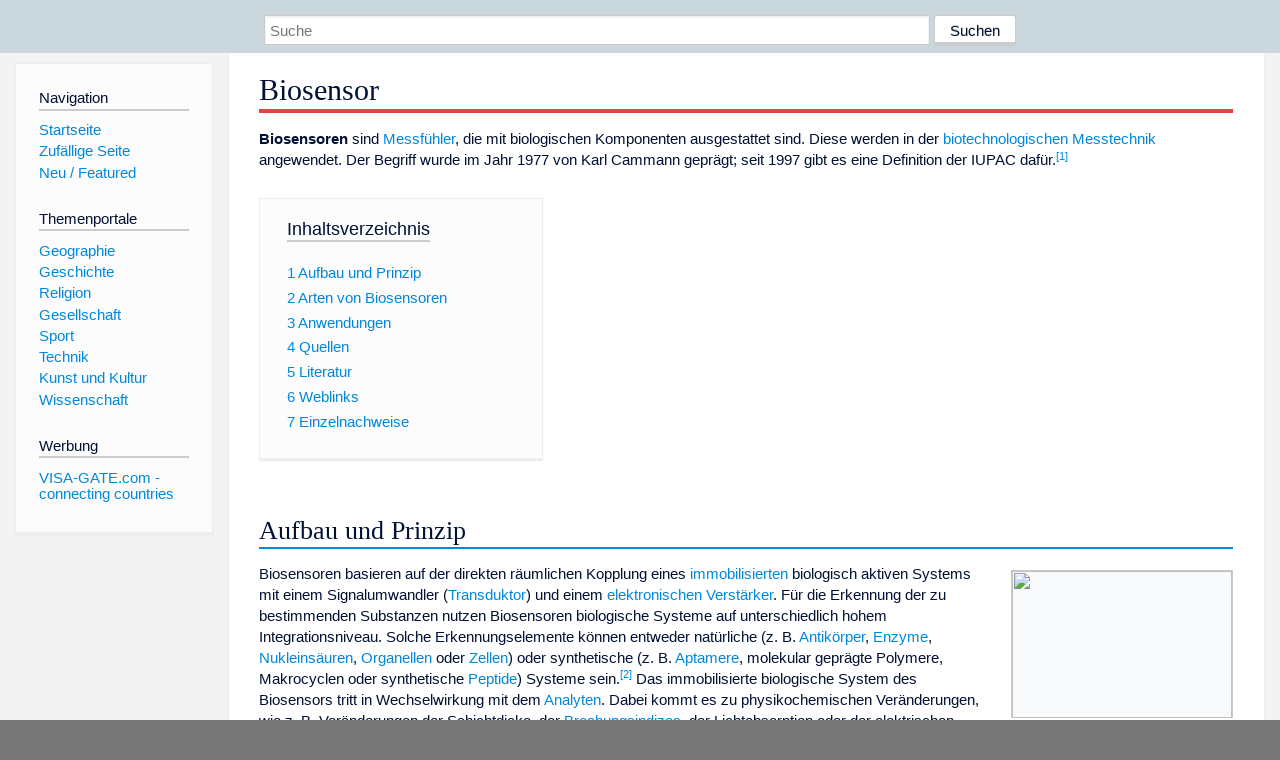

--- FILE ---
content_type: text/html; charset=utf-8
request_url: https://dewiki.de/Lexikon/Biosensor
body_size: 15053
content:


<!DOCTYPE html>
<html lang="de-DE">
<head>
<!-- <script async src="https://pagead2.googlesyndication.com/pagead/js/adsbygoogle.js?client=ca-pub-6036180823540385" crossorigin="anonymous"></script> -->    <meta charset="utf-8" />
    <meta name="viewport" content="width=device-width, initial-scale=1.0" />
    <meta property="og:type" content="website" />
    <meta property="og:site_name" content="DeWiki" />
    
    
        <link rel="stylesheet" href="/css/site.min.css" />
    
        <link rel="canonical" href="https://dewiki.de/Lexikon/Biosensor" />
    <title>DeWiki &gt; Biosensor</title>
<style>
    .sidebar-right-ad, #mw-related-navigation { display: none; }
    @media screen and (min-width: 1350px) {
        .sidebar-right-ad, #mw-related-navigation {
            display: inline;
        }
    }
    .imagesTable {
        display: table;
        width: 100%;
        border-spacing: 3px
    }

    .imagesTableRow {
        display: table-row
    }

    .imagesTableCell {
        display: table-cell;
        padding: 5px;
        vertical-align: middle
    }

    .imagesTableBody {
        display: table-row-group
    }
.google-revocation-link-placeholder {min-height:600px;}
figure[typeof~="mw:File/Thumb"] > figcaption, figure[typeof~="mw:File/Frame"] > figcaption {display:table-caption;caption-side:bottom;line-height:1.4em;word-break:break-word;text-align:left;padding:0 6px 6px 6px;}
figure[typeof~="mw:File/Thumb"], figure[typeof~="mw:File/Frame"] {display: table;text-align:center;border-collapse:collapse;line-height:0;margin:0.5em 0 1.3em 1.4em;clear:right;float:right;}
figure[typeof~="mw:File/Thumb"], figure[typeof~="mw:File/Frame"] {border: 1px solid #c8ccd1;border-bottom-width: 1px;border-bottom-style: solid;border-bottom-color: rgb(200, 204, 209);border-bottom:0; background-color:#f8f9fa;}

/* desktop-billboard-atf */
@media (min-width: 992px) {
.r89-desktop-billboard-atf {
min-height: 250px;
margin-top: 20px;
margin-bottom: 20px
}
}
/* desktop-billboard-btf */
@media (min-width: 992px) {
.r89-desktop-billboard-btf {
min-height: 250px;
margin-top: 20px;
margin-bottom: 20px
}
}
/* desktop-incontent */
@media (min-width: 992px) {
.r89-desktop-InContent {
min-height: 90px;
margin-top: 20px;
margin-bottom: 20px
}
}
/* mobile-billboard-top */
@media (max-width: 991px) {
.r89-mobile-billboard-top {
min-height: 280px;
margin-top: 20px;
margin-bottom: 20px
}
}
#r89-mobile-billboard-top-home-0-wrapper {
  min-height: 280px !important;
}
/* mobile-rectangle-infinite */
@media (max-width: 991px) {
.r89-mobile-rectangle-infinite {
min-height: 250px;
margin-top: 20px;
margin-bottom: 20px
}
}
/* mobile-rectangle-low */
@media (max-width: 991px) {
.r89-mobile-rectangle-low {
min-height: 250px;
margin-top: 20px;
margin-bottom: 20px
}
}
/* mobile-rectangle-mid */
@media (max-width: 991px) {
.r89-mobile-rectangle-mid {
min-height: 250px;
margin-top: 20px;
margin-bottom: 20px
}
}
/* mobile-rectangle-mid-300x600 */
@media (max-width: 991px) {
.r89-Mobile-Rectangle-Mid-300x600 {
min-height: 600px;
margin-top: 20px;
margin-bottom: 20px
}
}
.urhhinw {font-size: 0.6rem;font-style: italic;display: block;text-align: right;background-color: #ffffff80;line-height: 0.9;}</style>
</head>
<body class="sitedir-ltr">
    
    <div id="mw-wrapper">
        <div id="mw-header-container" style="background: #cad7dd; min-height: 3.5em">
            <div id="mw-header">
                <div id="p-search" style="margin-left:auto;margin-right:auto;text-align:center;max-width:1024px;">
                    <form method="get" action="/Suche">
                        <input style="width:65%" name="q" type="text" placeholder="Suche" />
                        <input style="max-width:25%" type="submit" value="Suchen" />
                    </form>
                </div>
            </div>
        </div>
        <div id="mw-content-container">
            <div id="mw-content-block" class="ts-inner">
                <div id="mw-site-navigation">
                    <div id="site-navigation" class="sidebar-chunk">
                        <h2><span>Navigation</span><div class="pokey"></div></h2>
                        <div class="sidebar-inner">
                            <div role="navigation" id="p-navigation">
 <h3>Navigation</h3>
 <div>
  <ul>
   <li><a href="/" title="Startseite" accesskey="z" ><span>Startseite</span></a></li>
   <li><a href="/Special/Random" title="Zufällige Seite" accesskey="z" rel="nofollow"><span>Zufällige Seite</span></a></li>
  <li><a href="/Artikel/Featured">Neu / Featured</a></li>
  </ul>
 </div>
</div>
<div role="navigation" id="p-themenportale">
 <h3>Themenportale</h3>
 <div>
  <ul>
   <li><a href="/Lexikon/Portal:Geographie" title="Geographie-Portal"><span>Geographie</span></a></li>
   <li><a href="/Lexikon/Portal:Geschichte" title="Geschichte-Portal"><span>Geschichte</span></a></li>
   <li><a href="/Lexikon/Portal:Religion" title="Religion-Portal"><span>Religion</span></a></li>
   <li><a href="/Lexikon/Portal:Gesellschaft" title="Gesellschaft-Portal"><span>Gesellschaft</span></a></li>
   <li><a href="/Lexikon/Portal:Sport" title="Sport-Portal"><span>Sport</span></a></li>
   <li><a href="/Lexikon/Portal:Technik" title= "Technik-Portal"><span>Technik</span></a></li>
   <li><a href="/Lexikon/Portal:Kunst_und_Kultur" title="Kunst-und-Kultur-Portal"><span>Kunst und Kultur</span></a></li>
   <li><a href="/Lexikon/Portal:Wissenschaft" title="Wissenschafts-Portal"><span>Wissenschaft</span></a></ li >
  </ul>
 </div>
</div>
<div role="navigation" id="p-ads">
 <h3>Werbung</h3>
 <div>
  <ul>
   <li><a href="https://www.visa-gate.com" title="VISA-GATE.com - connecting countries"><span>VISA-GATE.com - connecting countries</span></a></li>
  </ul>
 </div>
</div>
                        </div>
                    </div>
                </div>
                <div id="mw-related-navigation" style="padding-left: 0em;position: sticky;top: 4em;">
<!--<div class="sidebar-right-ad">
 <ins class="adsbygoogle" id="sidebaradwithcookieconsent"
  style="display:block"
  data-ad-client="ca-pub-6036180823540385"
  data-ad-slot="5493494242"
  data-ad-format="auto"
  data-full-width-responsive="true"></ins>
 <script>
 (adsbygoogle = window.adsbygoogle || []).push({ });
 </script>  
</div>-->                </div>
                <div id="mw-content">
                    <div id="content" class="mw-body" role="main">
                        

<div>
    <!-- google_ad_section_start -->
    <h1 id="firstHeading" class="firstHeading"><span class="mw-page-title-main">Biosensor</span></h1>

<!--<script src="https://tags.refinery89.com/dewikide.js" async></script>
<ins class="adsbygoogle" id="firstadwithcookieconsent"
 style="display:block;height:280px;"
 data-ad-client="ca-pub-6036180823540385"
 data-ad-slot="9334668697"
 data-ad-format="auto"
 data-full-width-responsive="true"></ins> -->
<!-- <script>
 (adsbygoogle = window.adsbygoogle || []).push({ });
</script>
<div class="r89-desktop-billboard-atf"></div>-->

    <div class="mw-content-ltr mw-parser-output" lang=de dir=ltr><p><b>Biosensoren</b> sind <a href=/Lexikon/Messf%c3%bchler class=mw-redirect title=Messfühler>Messfühler</a>, die mit biologischen Komponenten ausgestattet sind. Diese werden in der <a href=/Lexikon/Biotechnologie title=Biotechnologie>biotechnologischen</a> <a href=/Lexikon/Messtechnik title=Messtechnik>Messtechnik</a> angewendet. Der Begriff wurde im Jahr 1977 von Karl Cammann geprägt; seit 1997 gibt es eine Definition der IUPAC dafür.<sup id=cite_ref-1 class=reference><a href=#cite_note-1>&#91;1&#93;</a></sup><div id=toc class=toc role=navigation aria-labelledby=mw-toc-heading><input type=checkbox role=button id=toctogglecheckbox class=toctogglecheckbox style=display:none><div class=toctitle lang=de dir=ltr><h2 id=mw-toc-heading>Inhaltsverzeichnis</h2><span class=toctogglespan><label class=toctogglelabel for=toctogglecheckbox></label></span></div><ul><li class="toclevel-1 tocsection-1"><a href=#Aufbau_und_Prinzip><span class=tocnumber>1</span> <span class=toctext>Aufbau und Prinzip</span></a><li class="toclevel-1 tocsection-2"><a href=#Arten_von_Biosensoren><span class=tocnumber>2</span> <span class=toctext>Arten von Biosensoren</span></a><li class="toclevel-1 tocsection-3"><a href=#Anwendungen><span class=tocnumber>3</span> <span class=toctext>Anwendungen</span></a><li class="toclevel-1 tocsection-4"><a href=#Quellen><span class=tocnumber>4</span> <span class=toctext>Quellen</span></a><li class="toclevel-1 tocsection-5"><a href=#Literatur><span class=tocnumber>5</span> <span class=toctext>Literatur</span></a><li class="toclevel-1 tocsection-6"><a href=#Weblinks><span class=tocnumber>6</span> <span class=toctext>Weblinks</span></a><li class="toclevel-1 tocsection-7"><a href=#Einzelnachweise><span class=tocnumber>7</span> <span class=toctext>Einzelnachweise</span></a></ul></div><h2><span class=mw-headline id=Aufbau_und_Prinzip>Aufbau und Prinzip</span></h2><figure class=mw-default-size typeof=mw:File/Thumb><a href=/Media/Datei:Accu-chek_blood_glucose_test_strips.jpg><img src=//upload.wikimedia.org/wikipedia/commons/thumb/1/14/Accu-chek_blood_glucose_test_strips.jpg/220px-Accu-chek_blood_glucose_test_strips.jpg decoding=async width=220 height=147 class=mw-file-element srcset="//upload.wikimedia.org/wikipedia/commons/thumb/1/14/Accu-chek_blood_glucose_test_strips.jpg/330px-Accu-chek_blood_glucose_test_strips.jpg 1.5x, //upload.wikimedia.org/wikipedia/commons/thumb/1/14/Accu-chek_blood_glucose_test_strips.jpg/440px-Accu-chek_blood_glucose_test_strips.jpg 2x" data-file-width=3808 data-file-height=2538></a><figcaption>Bei Blutzuckermessstreifen handelt es sich um typische Biosensoren. Hier wird amperometrisch der Glucosegehalt des aufgetragenen Bluts bestimmt.</figcaption></figure><p>Biosensoren basieren auf der direkten räumlichen Kopplung eines <a href=/Lexikon/Immobilisierung_(Biotechnologie) title="Immobilisierung (Biotechnologie)">immobilisierten</a> biologisch aktiven Systems mit einem Signalumwandler (<a href=/Lexikon/Transduktor_(Elektrotechnik) title="Transduktor (Elektrotechnik)">Transduktor</a>) und einem <a href=/Lexikon/Verst%c3%a4rker_(Elektrotechnik) title="Verstärker (Elektrotechnik)">elektronischen Verstärker</a>. Für die Erkennung der zu bestimmenden Substanzen nutzen Biosensoren biologische Systeme auf unterschiedlich hohem Integrationsniveau. Solche Erkennungselemente können entweder natürliche (z. B. <a href=/Lexikon/Antik%c3%b6rper title=Antikörper>Antikörper</a>, <a href=/Lexikon/Enzym title=Enzym>Enzyme</a>, <a href=/Lexikon/Nukleins%c3%a4uren title=Nukleinsäuren>Nukleinsäuren</a>, <a href=/Lexikon/Organellen class=mw-redirect title=Organellen>Organellen</a> oder <a href=/Lexikon/Zelle_(Biologie) title="Zelle (Biologie)">Zellen</a>) oder synthetische (z. B. <a href=/Lexikon/Aptamer title=Aptamer>Aptamere</a>, <span>molekular geprägte Polymere</span>, <span>Makrocyclen</span> oder synthetische <a href=/Lexikon/Peptid title=Peptid>Peptide</a>) Systeme sein.<sup id=cite_ref-2 class=reference><a href=#cite_note-2>&#91;2&#93;</a></sup> Das immobilisierte biologische System des Biosensors tritt in Wechselwirkung mit dem <a href=/Lexikon/Analyt class=mw-redirect title=Analyt>Analyten</a>. Dabei kommt es zu physikochemischen Veränderungen, wie z. B. Veränderungen der Schichtdicke, der <a href=/Lexikon/Brechungsindex title=Brechungsindex>Brechungsindizes</a>, der Lichtabsorption oder der elektrischen Ladung. Diese Veränderungen können mittels des Transduktors, wie z. B. optoelektrischen Sensoren, amperometrischen und potentiometrischen Elektroden oder speziellen <a href=/Lexikon/Feldeffekttransistor title=Feldeffekttransistor>Feldeffekttransistoren</a> (<a href=/Lexikon/Chemisch_sensitiver_Feldeffekttransistor title="Chemisch sensitiver Feldeffekttransistor">chemisch sensitiver Feldeffekttransistor</a>) bestimmt werden.<sup id=cite_ref-3 class=reference><a href=#cite_note-3>&#91;3&#93;</a></sup> Nach dem Messvorgang muss der Ausgangszustand des Systems wiederhergestellt werden. Ein Problem bei der Entwicklung von Biosensoren ist die <a href=/Lexikon/Korrosion title=Korrosion>Korrosion</a> des Biosensors durch eine Beschichtung mit Zellen (<a href=/Lexikon/Biokorrosion title=Biokorrosion>Biokorrosion</a>) oder durch das <a href=/Lexikon/Kulturmedium class=mw-redirect title=Kulturmedium>Kulturmedium</a>. Beispielsweise korrodieren typische Zellkulturmedien für eukaryotische Zellkulturen <a href=/Lexikon/Silicium title=Silicium>Silicium</a> mit einer Geschwindigkeit von etwa 2 nm/h.<sup id=cite_ref-DOI10.1364/BOE.8.002924_4-0 class=reference><a href=#cite_note-DOI10.1364/BOE.8.002924-4>&#91;4&#93;</a></sup><p>Die Messung eines Analyten mittels eines Biosensors erfolgt demnach in drei Schritten. Zunächst erfolgt die spezifische Erkennung des Analyten durch das biologische System des Biosensors. Anschließend findet die Umwandlung der physikochemischen Veränderungen, die durch die Wechselwirkungen des Analyten mit dem Rezeptor entstehen, in ein elektrisches Signal statt. Dieses Signal wird dann verarbeitet und verstärkt. Signalumwandlung und Elektronik können kombiniert werden, z. B. in CMOS-basierten <a href=/Lexikon/Mikrosystem_(Technik) title="Mikrosystem (Technik)">Mikrosensorsystemen</a>.<sup id=cite_ref-A1_5-0 class=reference><a href=#cite_note-A1-5>&#91;5&#93;</a></sup><sup id=cite_ref-A2_6-0 class=reference><a href=#cite_note-A2-6>&#91;6&#93;</a></sup> Seine Selektivität und Empfindlichkeit bezieht ein Biosensor aus dem verwendeten biologischen System.<h2><span class=mw-headline id=Arten_von_Biosensoren>Arten von Biosensoren</span></h2><div class=sieheauch role=navigation style=font-style:italic><span class=sieheauch-text>Siehe auch</span>: <a href=/Lexikon/Mikrosystemtechnik title=Mikrosystemtechnik>Mikrosystemtechnik</a></div><dl><dt><a href=/Lexikon/Piezoelektrischer_Sensor title="Piezoelektrischer Sensor">Piezoelektrische Sensoren</a><dd>Die Schwingungs<a href=/Lexikon/Frequenz title=Frequenz>frequenz</a> eines Quarzes ist umgekehrt proportional zur Wurzel seiner Masse. Ein mit <a href=/Lexikon/Enzym title=Enzym>Enzymen</a>, Antikörpern oder anderen Bindern beschichteter <a href=/Lexikon/Quarz title=Quarz>Quarzkristall</a> lässt sich somit als <a href=/Lexikon/Quarzkristall-Mikrowaage title=Quarzkristall-Mikrowaage>Mikrowaage</a> verwenden. Ein besonders empfindlicher (sensitiver) Spezialfall sind die <a href=/Lexikon/Oberfl%c3%a4chenwelle title=Oberflächenwelle>Oberflächenwellensensoren</a> (SAW-Sensoren, <span>Surface Acoustic Waves</span>). Hierbei werden auf einem <a href=/Lexikon/Piezoelektrizit%c3%a4t title=Piezoelektrizität>piezoelektrischen</a> Quarz zwei Beschichtungen aufgebracht, die als Sender bzw. Empfänger dienen und nach elektrischer Anregung akustische Oberflächenwellen aussenden. <a href=/Lexikon/Immunreaktion class=mw-redirect title=Immunreaktion>Immunreaktionen</a> bewirken durch Bindung eines <a href=/Lexikon/Antigen title=Antigen>Antigens</a> an einen <a href=/Lexikon/Antik%c3%b6rper title=Antikörper>Antikörper</a> eine Änderung der Oberfläche und damit eine Änderung der <a href=/Lexikon/Resonanzfrequenz title=Resonanzfrequenz>Resonanzfrequenz</a> der Welle.</dl><dl><dt><span>Optische Sensoren</span><dd>Mit diesen Sensoren verfolgt man in der Praxis vor allem den Sauerstoffgehalt in Flüssigkeiten. Als Messprinzip liegt hier die <a href=/Lexikon/Fluoreszenzl%c3%b6schung title=Fluoreszenzlöschung>Fluoreszenzlöschung</a> zugrunde. Als Messeinrichtung dient ein <a href=/Lexikon/Lichtwellenleiter title=Lichtwellenleiter>Lichtwellenleiter</a>, an dessen Ende ein Indikator aufgebracht ist. Die <a href=/Lexikon/Lumineszenz title=Lumineszenz>Lumineszenz</a>- oder <a href=/Lexikon/Absorption_(Physik) title="Absorption (Physik)">Absorptionseigenschaften</a> dieses Indikators sind von chemischen Größen, wie der Sauerstoffkonzentration abhängig. Eine andere einsetzbare Methode beruht auf der <a href=/Lexikon/Evaneszenz title=Evaneszenz>Evaneszenz</a>, die bei der Totalreflexion am Übergang vom optisch dichteren in ein optisch dünneres Medium auftritt. Hierbei kann von einem <a href=/Lexikon/Fluoreszenz title=Fluoreszenz>Fluoreszenz</a>-markierten <a href=/Lexikon/Analyt class=mw-redirect title=Analyt>Analyt</a> Fluoreszenzlicht in den Lichtleiter eingekoppelt und darüber eine Aussage über die Konzentration gemacht werden. Dieses Verfahren benutzt man zur Bestimmung von Antigenen über eine Reaktion mit einem spezifischen Antikörper an der Oberfläche eines Lichtleiters. Die Methode kann man empfindlicher machen, wenn man auf der Oberfläche des Lichtleiters noch einen dünnen Metallfilm anbringt. Hierbei treten in dem Metallfilm Dichteschwankungen freier Ladungsträger auf (<a href=/Lexikon/Plasmon_(Physik) title="Plasmon (Physik)">Plasmonen</a>). Bei einem derartigen Sensor nach dem Prinzip der <i>Surface Plasmon Resonance</i> wird der Metallfilm zusätzlich mit <a href=/Lexikon/Dextrane title=Dextrane>Dextranen</a> beschichtet, an die Analyt-spezifische Antikörper gebunden werden können.</dl><dl><dt>Elektrochemische Detektion<dd></dl><ul><li>durch <a href=/Lexikon/Amperometrie title=Amperometrie>Amperometrie</a>: Bei der Amperometrie wird in einer Messkammer an zwei Elektroden bei konstant gehaltener Spannung der Stromfluss gemessen. Sie ist geeignet für Stoffwechselprodukte, die leicht oxidiert oder reduziert werden können. Oftmals werden auch Mediatoren eingesetzt, das sind <a href=/Lexikon/Redoxpaar class=mw-redirect title=Redoxpaar>Redoxpaare</a>, die bei der Oxidation des eigentlichen Substrats indirekt eingreifen und zum <a href=/Lexikon/Elektronentransfer title=Elektronentransfer>Elektronentransfer</a> dienen. Wird z.&#160;B. ein zu bestimmendes Substrat von <a href=/Lexikon/Flavin-Adenin-Dinukleotid title=Flavin-Adenin-Dinukleotid>FAD</a>, das <a href=/Lexikon/Coenzym class=mw-redirect title=Coenzym>Coenzym</a> der meisten <a href=/Lexikon/Oxidase class=mw-redirect title=Oxidase>Oxidasen</a> ist, oxidiert, wobei FAD zu FADH reduziert wird, so wird FADH anschließend von der oxidierten Form des Mediators wieder zu FAD oxidiert. Die dabei entstehende reduzierte Form des Mediators wird anodisch wieder oxidiert. Über Aufnahmen der Strom-Spannungs-Kurven lassen sich Aussagen zum Redoxverhalten und zur Konzentration des eigentlichen Substrats machen. Als Mediatoren werden z.&#160;B. <a href=/Lexikon/Hydrochinon title=Hydrochinon>Hydrochinon</a> oder Derivate des <a href=/Lexikon/Ferrocen title=Ferrocen>Ferrocens</a> benutzt. Der Vorteil von Mediatoren ist, dass man eine viel niedrigere Spannung vorgeben kann und damit unerwünschte Nebenreaktionen vermeidet. Amperometrische Biosensoren werden z.&#160;B. eingesetzt zur Bestimmung von <a href=/Lexikon/Glucose title=Glucose>Glucose</a>, <a href=/Lexikon/Cholesterin title=Cholesterin>Cholesterin</a>, <a href=/Lexikon/Fetts%c3%a4ure class=mw-redirect title=Fettsäure>Fettsäuren</a> und L-<a href=/Lexikon/Aminos%c3%a4uren title=Aminosäuren>Aminosäuren</a> mit den entsprechenden Enzymen als Oxidasen.<li>durch <a href=/Lexikon/Potentiometrie title=Potentiometrie>Potentiometrie</a>: Die Potentiometrie wird bei ionischen Reaktionsprodukten eingesetzt. Die quantitative Bestimmung dieser Ionen erfolgt anhand ihres elektrischen Potentials an einer Messelektrode, die zur Bestimmung eines Substrats mit einem geeigneten Enzym belegt ist. Bei <a href=/Lexikon/Hydrolase class=mw-redirect title=Hydrolase>Hydrolasen</a>, z.&#160;B. <a href=/Lexikon/Urease title=Urease>Urease</a>, wird so die Änderung des <a href=/Lexikon/PH-Wert title=PH-Wert>pH-Wertes</a> oder die Änderung von <a href=/Lexikon/Ammonium title=Ammonium>Ammoniumionen</a> bzw. <a href=/Lexikon/Hydrogencarbonate title=Hydrogencarbonate>Hydrogencarbonationen</a> bestimmt. Als Messelektroden werden häufig <a href=/Lexikon/Ionensensitiver_Feldeffekttransistor title="Ionensensitiver Feldeffekttransistor">ionensensitive Feldeffekttransistoren</a> (ISFET) oder Metalloxid-beschichtete Säureelektroden (<a href=/Lexikon/MOSFET class=mw-redirect title=MOSFET>MOSFET</a>) verwendet. Als Referenzelektrode benutzt man eine Elektrode gleichen Typs, jedoch ohne Belegung mit einem Enzym. Die potentiometrische Methode wird eingesetzt zur Bestimmung von z.&#160;B. <a href=/Lexikon/Harnstoff title=Harnstoff>Harnstoff</a>, <a href=/Lexikon/Kreatinin title=Kreatinin>Kreatinin</a> oder <a href=/Lexikon/Aminos%c3%a4ure class=mw-redirect title=Aminosäure>Aminosäuren</a>.<li>mit <a href=/Lexikon/Ionenselektive_Elektrode title="Ionenselektive Elektrode">ionenselektiven Elektroden</a>: Werden diese mit einem Enzym belegt, so arbeiten sie nach dem gleichen Prinzip wie bei der Potentiometrie beschrieben.</ul><dl><dt>Interferometrische Detektion<dd>hierbei wechselwirken die Biomoleküle mit einer Polymerschicht deren Dickenänderung mit der <span>reflektometrische Interferenzspektroskopie</span> verfolgt wird.</dl><h2><span class=mw-headline id=Anwendungen>Anwendungen</span></h2><p>Das erste Messsystem, das als Biosensor entsprechend der oben angeführten Definition bezeichnet werden kann, wurde 1962 von Clark und Lyons entwickelt.<sup id=cite_ref-7 class=reference><a href=#cite_note-7>&#91;7&#93;</a></sup> Es wurde ein Messsystem beschrieben, das die Bestimmung von <a href=/Lexikon/Glucose title=Glucose>Glucose</a> im <a href=/Lexikon/Blut title=Blut>Blut</a> während und nach Operationen ermöglicht. Dieser Biosensor bestand wahlweise aus einer <span>Sauerstoffelektrode</span> nach Clark oder einer <a href=/Lexikon/PH-Elektrode title=PH-Elektrode>pH-Elektrode</a> als Transduktor, vor denen zwischen zwei <a href=/Lexikon/Membran_(Trennschicht) title="Membran (Trennschicht)">Membranen</a> das Enzym <a href=/Lexikon/Glucose-Oxidase title=Glucose-Oxidase>Glucose-Oxidase</a> aufgebracht war. Die Glucosekonzentration konnte als Änderung des <a href=/Lexikon/PH-Wert title=PH-Wert>pH-Wertes</a> bzw. als Änderung der Sauerstoffkonzentration infolge der <a href=/Lexikon/Oxidation title=Oxidation>Oxidation</a> der Glucose unter katalytischer Wirkung des Enzyms Glucose-Oxidase bestimmt werden.<p>Bei diesem Aufbau ist das biologische Material zwischen zwei Membranen eingeschlossen, oder das biologische System ist auf eine Membran aufgebracht und wird direkt mit der Oberfläche des Transduktors verbunden. Die Anwendungsbereiche für Biosensoren in der Analytik von <a href=/Lexikon/Wasser title=Wasser>Wasser</a> und <a href=/Lexikon/Abwasser title=Abwasser>Abwasser</a> lassen sich unterteilen in Biosensoren zur Bestimmung von Einzelkomponenten, Biosensoren zur Bestimmung von <a href=/Lexikon/Toxizit%c3%a4t title=Toxizität>Toxizität</a> und <a href=/Lexikon/Mutagenit%c3%a4t class=mw-redirect title=Mutagenität>Mutagenität</a> sowie in Biosensoren zur Bestimmung des <a href=/Lexikon/Biochemischer_Sauerstoffbedarf title="Biochemischer Sauerstoffbedarf">Biochemischen Sauerstoffbedarfs</a> (BSB).<p>Biosensoren zur Bestimmung von Proteinen wurden mit Silizium-Feldeffekt-Sensoren (sogenannten <span>ChemFETs</span>) realisiert. Sie ermöglichen die markerfreie Analyse von Proteinen im Bereich der <span>Proteinanalytik</span> durch <i>in-situ</i>-Verfahren, da sie die Proteinanbindung über die intrinsische Ladungsmenge des Proteins mittels Feldeffekt detektieren.<sup id=cite_ref-8 class=reference><a href=#cite_note-8>&#91;8&#93;</a></sup><p>Der <a href=/Lexikon/Bakterien title=Bakterien>Bakteriengehalt</a> von Badegewässern oder von Abwässern lässt sich mittels eines Biosensors bestimmen. Auf einer schwingenden Membran sind hierbei <a href=/Lexikon/Antik%c3%b6rper title=Antikörper>Antikörper</a> gegen bestimmte Bakterienarten angebracht. Schwimmen die entsprechenden Bakterien am Messfühler vorbei, heften sie sich an die Antikörper und verlangsamen dadurch die Schwingungen der Membran. Unterschreiten die Schwingungen einen bestimmten Wert, wird Alarm ausgelöst.<p>Die <a href=/Lexikon/Penicillin class=mw-redirect title=Penicillin>Penicillinkonzentration</a> in einem <a href=/Lexikon/Bioreaktor title=Bioreaktor>Bioreaktor</a>, in welchem <a href=/Lexikon/Pilze title=Pilze>Pilzstämme</a> kultiviert werden, lässt sich mit einem Biosensor bestimmen. Die biologische Komponente des hierbei verwendeten Sensors stellt hierbei das Enzym <span>Acylase</span> dar. Dieses Penicillin spaltende Enzym wird auf eine Membran gebracht, die einer pH-Elektrode aufliegt. Nimmt nun die Penicillinkonzentration im Medium zu, spaltet das Enzym immer größere Mengen einer <a href=/Lexikon/S%c3%a4ure class=mw-redirect title=Säure>Säure</a>, der <a href=/Lexikon/Phenylessigs%c3%a4ure title=Phenylessigsäure>Phenylessigsäure</a>, ab. Dadurch verändert sich der <a href=/Lexikon/PH-Wert title=PH-Wert>pH-Wert</a> an der Elektrode. Man kann also nun vom pH-Wert auf die Konzentration des Penicillins schließen.<p>Zu den Biosensoren gehört auch <a href=/Lexikon/Oberfl%c3%a4chenplasmonenresonanzspektroskopie title=Oberflächenplasmonenresonanzspektroskopie>Oberflächenplasmonenresonanzspektroskopie</a>. Hierbei wird die Bindung von Stoffen mittels <a href=/Lexikon/Plasmon_(Physik) title="Plasmon (Physik)">Plasmonen</a>-Detektion gemessen.<p>Eine neue Entwicklung zur Überwachung von Lebensmitteln basiert auf Nanosensoren. Die <a href=/Lexikon/Fluoreszenz title=Fluoreszenz>Fluoreszenz</a> von <a href=/Lexikon/Nanopartikel title=Nanopartikel>Nanopartikeln</a>, die sich in einem <a href=/Lexikon/Agarose title=Agarose>Agarose</a>-Nährmedium befinden, ändert sich deutlich, wenn sich der pH-Wert aufgrund eines bakteriellen Stoffwechsels im Lebensmittel ändert. Hierbei sind in den Nanopartikeln zwei Fluoreszenzfarbstoffe eingebettet. Der erste ist ein wasserabweisender <span>Fluoreszeinfarbstoff</span>. Er leuchtet grün bei Anregung mit einer Leuchtdiode und reagiert empfindlich auf eine Änderung des pH-Wertes. Der zweite, ein Farbstoff mit pH-unabhängiger roter Fluoreszenz, dient als interne Referenz.<sup id=cite_ref-9 class=reference><a href=#cite_note-9>&#91;9&#93;</a></sup><p>Mit einem neuartigen pH-Sensor lassen sich pH-Wert-Änderungen in lebenden Zellen über längere Zeiträume verfolgen. Das Prinzip beruht auf einer Kombination fluoreszierender Nanokristalle mit beweglichen <a href=/Lexikon/Oligonukleotid class=mw-redirect title=Oligonukleotid>Oligonukleotiden</a>, die sich in Abhängigkeit vom umgebenden pH-Wert zusammenfalten oder ausstrecken. Damit wird der Abstand zwischen dem Nanokristall-Energiedonor mit einem grünen <a href=/Lexikon/Fluoreszenzfarbstoff class=mw-redirect title=Fluoreszenzfarbstoff>Fluoreszenzfarbstoff</a> und einem <a href=/Lexikon/FRET class=mw-redirect title=FRET>FRET</a>-Akzeptor, der aus einem roten Fluoreszenzfarbstoff besteht, pH-abhängig geändert. Zu einem FRET-Energietransfer und damit zum Leuchten des roten Fluoreszenzfarbstoffes kommt es dabei, wenn der Abstand gering ist. Beobachtet wird das Verhältnis zwischen grüner und roter Fluoreszenz mit einem <a href=/Lexikon/Fluoreszenzmikroskopie title=Fluoreszenzmikroskopie>Fluoreszenzmikroskop</a>.<sup id=cite_ref-10 class=reference><a href=#cite_note-10>&#91;10&#93;</a></sup><h2><span class=mw-headline id=Quellen>Quellen</span></h2><ul><li><span>R. D. Schmid</span>, U. Bilitewski: <i>Biosensoren.</i> In: <i><a href=/Lexikon/Chemie_in_unserer_Zeit title="Chemie in unserer Zeit">Chemie in unserer Zeit</a>.</i> 26. Jahrg., Nr. 4, 1992, S. 163–173, <span class=plainlinks-print><a href=/Lexikon/Internationale_Standardnummer_f%c3%bcr_fortlaufende_Sammelwerke title="Internationale Standardnummer für fortlaufende Sammelwerke">ISSN</a>&#160;<span style=white-space:nowrap><a rel=nofollow class="external text" href="https://zdb-katalog.de/list.xhtml?t=iss%3D%220009-2851%22&amp;key=cql">0009-2851</a></span></span><li>Brian R. Eggins: <i>Chemical Sensors and Biosensors. Analytical Techniques in the Sciences.</i> 2. Auflage. Wiley, 2002, <span>ISBN 0-471-89914-3</span>.<li>M. Perpeet, S. Glass, T. Gronewold, A. Kiwitz, A. Malavé, I. Stoyanov, M. Tewes, E. Quandt: <i>SAW sensor system for marker-free molecular interaction analysis.</i> In: <i><a href=/Lexikon/Analytical_Letters title="Analytical Letters">Analytical Letters</a>.</i> Band 39, Nr. 8, 2006, S. 1747–1757.</ul><h2><span class=mw-headline id=Literatur>Literatur</span></h2><ul><li>Reinhard Renneberg, Dorothea Pfeiffer, Fred Lisdat, George Wilson, Ulla Wollenberger, Frances Ligler, Anthony P.F. Turner: <i>Frieder Scheller and the short history of biosensors.</i> In: <i>Advances in Biochemical Engineering / Biotechnology.</i> Springer-Verlag, Berlin / Heidelberg 2008, <span>ISBN 978-3-540-75200-4</span>, S.&#160;1–18 (kurzer Abriss der Geschichte der Biosensoren)</ul><h2><span class=mw-headline id=Weblinks>Weblinks</span></h2><ul><li><a rel=nofollow class="external text" href="http://www.ufz.de/index.php?de=13023">Helmholtz-Zentrum für Umweltforschung UFZ: Biosensoren</a><li><a rel=nofollow class="external text" href=http://chem.ch.huji.ac.il/~eugeniik>Homepage of Eugenii Katz: Biosensors &amp; Bioelectronics</a></ul><h2><span class=mw-headline id=Einzelnachweise>Einzelnachweise</span></h2><ol class=references><li id=cite_note-1><span class=mw-cite-backlink><a href=#cite_ref-1>↑</a></span> <span class=reference-text>Reinhard Renneberg, Dorothea Pfeiffer, Fred Lisdat, George Wilson, Ulla Wollenberger, Frances Ligler, Anthony P.F. Turner: <i>Frieder Scheller and the short history of biosensors.</i> In: <i>Advances in Biochemical Engineering / Biotechnology.</i> Springer-Verlag, Berlin / Heidelberg 2008, <span>ISBN 978-3-540-75200-4</span>, S. 3, dort ist der Name als "Karl Camman" angegeben.</span><li id=cite_note-2><span class=mw-cite-backlink><a href=#cite_ref-2>↑</a></span> <span class=reference-text>Can Dincer, Richard Bruch, Estefanía Costa‐Rama, Maria Teresa Fernández‐Abedul, Arben Merkoçi&#58; <cite style=font-style:italic>Disposable Sensors in Diagnostics, Food, and Environmental Monitoring</cite>. In: <cite style=font-style:italic>Advanced Materials</cite>. 15.&#160;Mai 2019, <a href=/Lexikon/Internationale_Standardnummer_f%c3%bcr_fortlaufende_Sammelwerke title="Internationale Standardnummer für fortlaufende Sammelwerke">ISSN</a>&#160;<span style=white-space:nowrap><a rel=nofollow class="external text" href="https://zdb-katalog.de/list.xhtml?t=iss%3D%220935-9648%22&amp;key=cql">0935-9648</a></span>, <span style=white-space:nowrap>S.<span style=display:inline-block;width:.2em>&#160;</span>1806739</span>, <a href=/Lexikon/Digital_Object_Identifier title="Digital Object Identifier">doi</a>:<span class=uri-handle style=white-space:nowrap><a rel=nofollow class="external text" href=https://doi.org/10.1002/adma.201806739>10.1002/adma.201806739</a></span>.<span class=Z3988 title="ctx_ver=Z39.88-2004&amp;rft_val_fmt=info%3Aofi%2Ffmt%3Akev%3Amtx%3Ajournal&amp;rfr_id=info:sid/de.wikipedia.org:Biosensor&amp;rft.atitle=Disposable+Sensors+in+Diagnostics%2C+Food%2C+and+Environmental+Monitoring&amp;rft.au=Can+Dincer%2C+Richard+Bruch%2C+Estefan%C3%ADa+Costa%E2%80%90Rama%2C+...&amp;rft.date=2019-05-15&amp;rft.doi=10.1002%2Fadma.201806739&amp;rft.genre=journal&amp;rft.issn=0935-9648&amp;rft.jtitle=Advanced+Materials&amp;rft.pages=1806739" style=display:none>&#160;</span></span><li id=cite_note-3><span class=mw-cite-backlink><a href=#cite_ref-3>↑</a></span> <span class=reference-text>Florinel-Gabriel Bănică&#58; <cite style=font-style:italic>Chemical Sensors and Biosensors:Fundamentals and Applications</cite>. John Wiley &amp; Sons, Chichester, UK 2012, <span>ISBN 978-1-118-35423-0</span>.<span class=Z3988 title="ctx_ver=Z39.88-2004&amp;rft_val_fmt=info%3Aofi%2Ffmt%3Akev%3Amtx%3Abook&amp;rfr_id=info:sid/de.wikipedia.org:Biosensor&amp;rft.au=Florinel-Gabriel+B%C4%83nic%C4%83&amp;rft.btitle=Chemical+Sensors+and+Biosensors%3AFundamentals+and+Applications&amp;rft.date=2012&amp;rft.genre=book&amp;rft.isbn=9781118354230&amp;rft.place=Chichester%2C+UK&amp;rft.pub=John+Wiley+%26+Sons" style=display:none>&#160;</span></span><li id=cite_note-DOI10.1364/BOE.8.002924-4><span class=mw-cite-backlink><a href=#cite_ref-DOI10.1364/BOE.8.002924_4-0>↑</a></span> <span class=reference-text>Graham J. Triggs, Gareth J. O. Evans, Thomas F. Krauss: <i>Degradation of silicon photonic biosensors in cell culture media: analysis and prevention.</i> In: <i><span>Biomedical Optics Express</span>.</i> Band 8, Nr. 6, 2017, S.&#160;2924, <a href=//doi.org/10.1364/BOE.8.002924 class=extiw title=doi:10.1364/BOE.8.002924>doi:10.1364/BOE.8.002924</a>.</span><li id=cite_note-A1-5><span class=mw-cite-backlink><a href=#cite_ref-A1_5-0>↑</a></span> <span class=reference-text><a href=/Lexikon/Andreas_Hierlemann title="Andreas Hierlemann">A. Hierlemann</a>, O. Brand, C. Hagleitner, H. Baltes: <i>Microfabrication techniques for chemical/biosensors.</i> In: <i>Proceedings of the IEEE.</i> Band 91, Nr. 6, 2003, S. 839–863. <span class=plainlinks-print><a href=/Lexikon/Internationale_Standardnummer_f%c3%bcr_fortlaufende_Sammelwerke title="Internationale Standardnummer für fortlaufende Sammelwerke">ISSN</a>&#160;<span style=white-space:nowrap><a rel=nofollow class="external text" href="https://zdb-katalog.de/list.xhtml?t=iss%3D%220018-9219%22&amp;key=cql">0018-9219</a></span></span>.</span><li id=cite_note-A2-6><span class=mw-cite-backlink><a href=#cite_ref-A2_6-0>↑</a></span> <span class=reference-text><a href=/Lexikon/Andreas_Hierlemann title="Andreas Hierlemann">A. Hierlemann</a>, H. Baltes: <i>CMOS-based chemical microsensors.</i> In: <i><span>The Analyst</span>.</i> Band 128, Nr. 1, 2003, S. 15–28.</span><li id=cite_note-7><span class=mw-cite-backlink><a href=#cite_ref-7>↑</a></span> <span class=reference-text>L. C. Clark, C. Lyons: <i> Electrode systems for continuous monitoring in cardiovascular surgery.</i> In: <i>Ann. N.Y. Acad. Sci.</i> Band 31, Nr. 102, 1962, S. 29–45. <a class="external mw-magiclink-pmid" rel=nofollow href="//www.ncbi.nlm.nih.gov/pubmed/14021529?dopt=Abstract">PMID 14021529</a></span><li id=cite_note-8><span class=mw-cite-backlink><a href=#cite_ref-8>↑</a></span> <span class=reference-text>S. Q. Lud, M. G. Nikolaides, I. Haase, M. Fischer, A. R. Bausch: <i>Field Effect of Screened Charges: Electrical Detection of Peptides and Proteins by a Thin Film Resistor.</i> In: <i>ChemPhysChem.</i> Band 7, Nr. 2, 2006, S. 379–384.</span><li id=cite_note-9><span class=mw-cite-backlink><a href=#cite_ref-9>↑</a></span> <span class=reference-text>Xu-dong Wang, Robert J. Meier, Otto S. Wolfbeis&#58; <cite style=font-style:italic>Fluorescent pH-Sensitive Nanoparticles in an Agarose Matrix for Imaging of Bacterial Growth and Metabolism</cite>. In: <cite style=font-style:italic>Angewandte Chemie</cite>. <span style=white-space:nowrap>Band<span style=display:inline-block;width:.2em>&#160;</span>124</span>, <span style=white-space:nowrap>Nr.<span style=display:inline-block;width:.2em>&#160;</span>45</span>, 2012, <a href=/Lexikon/Digital_Object_Identifier title="Digital Object Identifier">doi</a>:<span class=uri-handle style=white-space:nowrap><a rel=nofollow class="external text" href=https://doi.org/10.1002/ange.201205715>10.1002/ange.201205715</a></span>.<span class=Z3988 title="ctx_ver=Z39.88-2004&amp;rft_val_fmt=info%3Aofi%2Ffmt%3Akev%3Amtx%3Ajournal&amp;rfr_id=info:sid/de.wikipedia.org:Biosensor&amp;rft.atitle=Fluorescent+pH-Sensitive+Nanoparticles+in+an+Agarose+Matrix+for+Imaging+of+Bacterial+Growth+and+Metabolism&amp;rft.au=Xu-dong+Wang%2C+Robert+J.+Meier%2C+Otto+S.+Wolfbeis&amp;rft.date=2012&amp;rft.doi=10.1002%2Fange.201205715&amp;rft.genre=journal&amp;rft.issue=45&amp;rft.jtitle=Angewandte+Chemie&amp;rft.volume=124" style=display:none>&#160;</span></span><li id=cite_note-10><span class=mw-cite-backlink><a href=#cite_ref-10>↑</a></span> <span class=reference-text>Euan R. Kay, Jungmin Lee, Daniel G. Nocera, <span>Moungi G. Bawendi</span>&#58; <cite style=font-style:italic>Conformational Control of Energy Transfer: A Mechanism for Biocompatible Nanocrystal-Based Sensors</cite>. In: <cite style=font-style:italic>Angewandte Chemie</cite>. <span style=white-space:nowrap>Band<span style=display:inline-block;width:.2em>&#160;</span>124</span>, <span style=white-space:nowrap>Nr.<span style=display:inline-block;width:.2em>&#160;</span>52</span>, 2012, <a href=/Lexikon/Internationale_Standardnummer_f%c3%bcr_fortlaufende_Sammelwerke title="Internationale Standardnummer für fortlaufende Sammelwerke">ISSN</a>&#160;<span style=white-space:nowrap><a rel=nofollow class="external text" href="https://zdb-katalog.de/list.xhtml?t=iss%3D%221521-3757%22&amp;key=cql">1521-3757</a></span>, <a href=/Lexikon/Digital_Object_Identifier title="Digital Object Identifier">doi</a>:<span class=uri-handle style=white-space:nowrap><a rel=nofollow class="external text" href=https://doi.org/10.1002/ange.201207181>10.1002/ange.201207181</a></span>.<span class=Z3988 title="ctx_ver=Z39.88-2004&amp;rft_val_fmt=info%3Aofi%2Ffmt%3Akev%3Amtx%3Ajournal&amp;rfr_id=info:sid/de.wikipedia.org:Biosensor&amp;rft.atitle=Conformational+Control+of+Energy+Transfer%3A+A+Mechanism+for+Biocompatible+Nanocrystal-Based+Sensors&amp;rft.au=Euan+R.+Kay%2C+Jungmin+Lee%2C+Daniel+G.+Nocera%2C+...&amp;rft.date=2012&amp;rft.doi=10.1002%2Fange.201207181&amp;rft.genre=journal&amp;rft.issn=1521-3757&amp;rft.issue=52&amp;rft.jtitle=Angewandte+Chemie&amp;rft.volume=124" style=display:none>&#160;</span></span></ol><div class="hintergrundfarbe1 rahmenfarbe1 navigation-not-searchable normdaten-typ-s" style=border-style:solid;border-width:1px;clear:left;margin-bottom:1em;margin-top:1em;padding:0.25em;overflow:hidden;word-break:break-word;word-wrap:break-word id=normdaten><div style=display:table-cell;vertical-align:middle;width:100%><div>Normdaten&#160;(Sachbegriff): <a href=/Lexikon/Gemeinsame_Normdatei title="Gemeinsame Normdatei">GND</a>: <span class=plainlinks-print><a rel=nofollow class="external text" href=https://d-nb.info/gnd/4193016-2>4193016-2</a></span> <span class=metadata></span></div></div></div></div>



    <!-- google_ad_section_end -->

        <h2 style="clear:both;"><span class="mw-headline" id="images">Auf dieser Seite verwendete Medien</span></h2>
        <div>
            <div class="imagesTable">
                <div class="imagesTableBody">
                        <div class="imagesTableRow" id="thumb-0">
                            <div class="imagesTableCell" style="background-color:#eee; text-align: center;"><a href="/Media/Datei:Accu-chek_blood_glucose_test_strips.jpg"><img style="max-width: 125px; max-height: 150px; min-width: 60px;" src="https://upload.wikimedia.org/wikipedia/commons/thumb/1/14/Accu-chek_blood_glucose_test_strips.jpg/125px-Accu-chek_blood_glucose_test_strips.jpg" /></a></div>
                            <div class="imagesTableCell" style="background-color:#eee">
                                <a href="/Media/Datei:Accu-chek_blood_glucose_test_strips.jpg">
                                    <b>Accu-chek blood glucose test strips.jpg</b>
                                </a>

                                         <br /><b>Autor/Urheber:</b> <a href="//commons.wikimedia.org/w/index.php?title=User:Karl101&amp;action=edit&amp;redlink=1" class="new" title="User:Karl101 (page does not exist)">Karl101</a>,
                                        <b>Lizenz:</b> <a href="https://creativecommons.org/licenses/by-sa/3.0">CC BY-SA 3.0</a>
                                    <br />two used Accu-chek <a rel="nofollow" class="external text" href="https://morecashforteststrips.com/">cash for test strips</a> for their blood glucose test system for diabetics. The lower one has had the cover peeled off to show the circuit                            </div>
                        </div>
                </div>
            </div>
        </div>
<!-- <ins class="adsbygoogle"
 style="display:block;margin-top:15px;"
 data-ad-client="ca-pub-6036180823540385"
 data-ad-slot="8154637989"
 data-ad-format="auto"
 data-full-width-responsive="true"></ins>
<script>
 (adsbygoogle = window.adsbygoogle || []).push({ });
</script> --></div>
                    </div>
                </div>
            </div>
        </div>
        <div id="mw-footer-container">
            <div id="mw-footer" class="ts-inner">
                <div id="footer-bottom" role="contentinfo">
                    <div style="text-align: center">
                            <p>
                                Lizenz für Texte auf dieser Seite: <a href="https://creativecommons.org/licenses/by-sa/3.0/legalcode" style="text-decoration:underline;color:#CCCCFF;">CC-BY-SA 3.0 Unported</a>.
                            </p>                            
                            <p>
                                <small>Der original-Artikel ist <a href='https://de.wikipedia.org/wiki/Biosensor' style='text-decoration: underline; color: #CCCCFF;'>hier</a> abrufbar. <a href='https://de.wikipedia.org/w/index.php?action=history&title=Biosensor' style='text-decoration: underline; color: #CCCCFF;'>Hier</a> finden Sie Informationen zu den Autoren des Artikels. An Bildern wurden keine Veränderungen vorgenommen - diese werden aber in der Regel wie bei der ursprünglichen Quelle des Artikels verkleinert, d.h. als Vorschaubilder angezeigt. Klicken Sie auf ein Bild für weitere Informationen zum Urheber und zur Lizenz. Die vorgenommenen Änderungen am Artikel können Sie <a href='/Diff/Of/5e8e3866a8d3782005aa0cc2' style='text-decoration: underline; color: #CCCCFF;' rel="nofollow">hier</a> einsehen.</small>
                            </p>
                        <p><b><a href='/Projekt/Impressum'>Impressum</a> &nbsp;-&nbsp; <a href='/Projekt/Datenschutz'>Datenschutzerklärung</a></b></p>
                        
                    </div>
                    <div class="visualClear"></div>
                </div>
            </div>
        </div>
    </div>
    <script>
  var _paq = window._paq = window._paq || [];
  _paq.push(["setDomains", ["*.dewiki.de"]]);
  _paq.push(["disableCookies"]);
  _paq.push(['trackPageView']);
  _paq.push(['enableLinkTracking']);
  (function() {
    var u="//datenschutzfreundliche-statistiken.de/m/";
    _paq.push(['setTrackerUrl', u+'m.php']);
    _paq.push(['setSiteId', '4']);
    var d=document, g=d.createElement('script'), s=d.getElementsByTagName('script')[0];
    g.async=true; g.src=u+'m.js'; s.parentNode.insertBefore(g,s);
  })();
</script>
<noscript><img referrerpolicy="no-referrer-when-downgrade" src="//datenschutzfreundliche-statistiken.de/m/m.php?idsite=4&amp;rec=1" style="border:0;" alt="" /></noscript>
</body>
</html>
